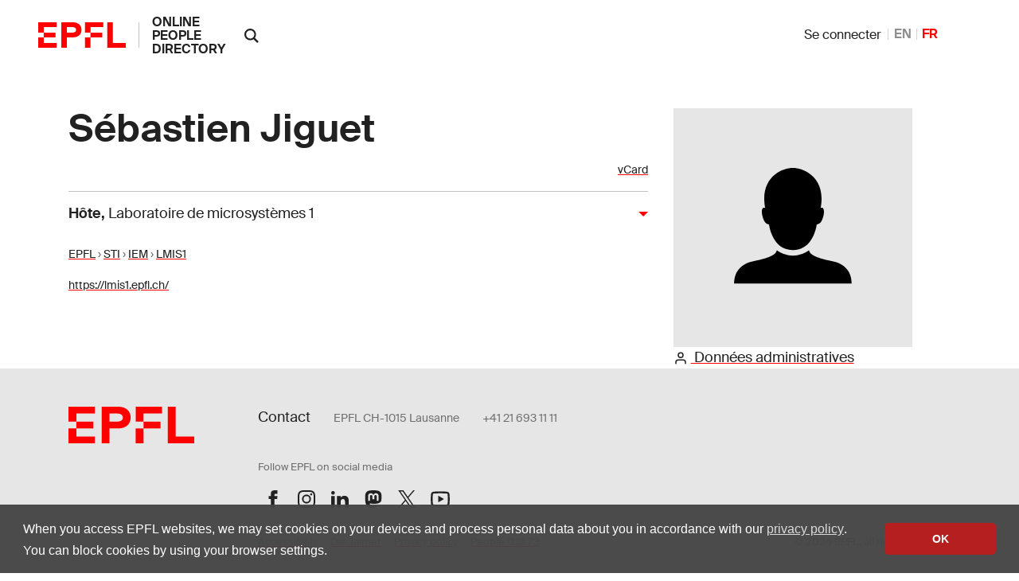

--- FILE ---
content_type: text/html; charset=utf-8
request_url: https://people.epfl.ch/140969
body_size: 5887
content:
<!doctype html>
<html lang="en">
  <head>
    <meta name="csrf-param" content="authenticity_token" />
<meta name="csrf-token" content="o4iXn18YTpymrYmjN9TFeQe03lznkMgSApcCx8BuW5KMhOTumC2fg4MzyUdejvTQF9fC7R_WQtchDNZabyi5dg" />
    

    <title>
  EPFL - Sébastien Jiguet
</title>

<!-- STD HEAD -->
<meta charset="utf-8">
<meta http-equiv="X-UA-Compatible" content="IE=edge">
<meta name="viewport" content="width=device-width,initial-scale=1">
<meta name="theme-color" content="#ff0000">

<!-- EPFL elements icons and stylesheet -->
<link href="https://web2018.epfl.ch/8.3.0/icons/favicon.ico" rel="shortcut icon" type="image/x-icon" >
<link href="https://web2018.epfl.ch/8.3.0/icons/favicon-16.png" rel="icon" type="image/png" sizes="16x16" >
<link href="https://web2018.epfl.ch/8.3.0/icons/favicon-32.png" rel="icon" type="image/png" sizes="32x32" >
<link href="https://web2018.epfl.ch/8.3.0/icons/favicon-128.png" rel="icon" type="image/png" sizes="128x128" >
<link href="https://web2018.epfl.ch/8.3.0/icons/apple-touch-icon.png" rel="apple-touch-icon" sizes="180x180" >
<link href="https://web2018.epfl.ch/8.3.0/css/elements.min.css" rel="stylesheet" >

<link href="/search.xml" rel="search" type="application/opensearchdescription+xml" title="EPFL People" >

<script src="https://code.jquery.com/jquery-3.7.1.min.js"></script>

    <script type="text/javascript" async="" src="https://www.google-analytics.com/analytics.js"></script>
<script type="text/javascript" async="" src="https://www.googletagmanager.com/gtag/js?id=G-TM8N3HCMRH&amp;l=dataLayer&amp;cx=c"></script>
<script async="" src="https://www.googletagmanager.com/gtag/js?id=UA-4833294-1"></script>
<script>
  window.dataLayer = window.dataLayer || [];
  function gtag(){dataLayer.push(arguments);}
  gtag('js', new Date());
  gtag('config', 'UA-4833294-1', { 'anonymize_ip': true });
</script>

    <link rel="stylesheet" href="/assets/people-d83326dbcc6bfa93245eaee03f6d5814af96566c71e87edc80714d73bde0dd33.css" data-turbo-track="reload" />
    <script type="importmap" data-turbo-track="reload">{
  "imports": {
    "application": "/assets/application-ad216b20726865dc6375fc6ee998a3a2dfd3752dbec9332f65807f452d1f9ee9.js",
    "@hotwired/turbo-rails": "/assets/turbo.min-38d030897e3554a265d3a3b6bdf4fb7509b08197ba2b6e3761683c07e776c1bc.js",
    "@hotwired/stimulus": "/assets/@hotwired--stimulus-7bcb0ab9840fbff05ef104c955a55a15db18a9e5e99c0ec737de3969cedff498.js",
    "@hotwired/stimulus-loading": "/assets/stimulus-loading-3576ce92b149ad5d6959438c6f291e2426c86df3b874c525b30faad51b0d96b3.js",
    "@stimulus-components/auto-submit": "/assets/@stimulus-components--auto-submit-40ae563f810f1b823e4ef5c69c1cbaf0be6dc4b142851a9206e1de6019b1a230.js",
    "@stimulus-components/popover": "/assets/@stimulus-components--popover-16741b58be5aa515d4a69503459829315890c2d60d451600ce8d0708e95b1486.js",
    "@rails/request.js": "/assets/@rails--request.js-4a3dc6df3b12221cf3209a97d5e9fbf8b11328538f604b25585037b59e35e3f2.js",
    "sortablejs": "/assets/sortablejs-d6ab91098a9113763d4b82707a883aac7c99e82cdacc751be5731e1eedcc4823.js",
    "trix": "/assets/trix-7440030d033208cfbb65a8d2bb8ad8908099faa351e0cd3bcf9dc24b510c3a91.js",
    "@rails/actiontext": "/assets/actiontext.esm-8386a561a026b3cbe8b226bf99965ba3e0d76c7ac6c97ef80a5dfec240795708.js",
    "cropperjs": "/assets/cropperjs-4e3d0bcce8231100561890bbaa272c443089e17ab0d3e1c9475a7f05a24e06b7.js",
    "local-time": "/assets/local-time-981637455092f3ea0773f622f325354ddc1ed34a49fb93c10a0696440c98b1ef.js",
    "controllers/application": "/assets/controllers/application-546f5d0b4f5b077f68e9407700949801f11856dfbc968fd0174882bd623fe2b4.js",
    "controllers/autoreload_controller": "/assets/controllers/autoreload_controller-7bb382cc0e792fdbdac3ec0aaa0fedc64c955476852c749f7e56e131f9778127.js",
    "controllers/crop_controller": "/assets/controllers/crop_controller-a68544581ded2e6b372dc272e968edfeea3a9e851ceb717bf4ba53b0b02ea725.js",
    "controllers/dismissable_controller": "/assets/controllers/dismissable_controller-ae2ebcc4c8694e264d35c6442bff994b52180b0e57f00526c90be6989f046bb8.js",
    "controllers/flash_controller": "/assets/controllers/flash_controller-c248d3a0b40be98f8c75755a0a21c6df25ed97039e89a9d0dfe37347a66327c2.js",
    "controllers/hello_controller": "/assets/controllers/hello_controller-549135e8e7c683a538c3d6d517339ba470fcfb79d62f738a0a089ba41851a554.js",
    "controllers": "/assets/controllers/index-93ad4df10c114130b18582f1551418630a154aad56b0a84a58dfe235451f81e6.js",
    "controllers/language_controller": "/assets/controllers/language_controller-c31ef22db88b3be41107058c9783b0cb412b8fc8e752f76aef03c8f4d23d308a.js",
    "controllers/name_builder_controller": "/assets/controllers/name_builder_controller-ce66cd359bf1df8d874aab8536ebe4601e51c174a58d244f2373f83645d92073.js",
    "controllers/publications_controller": "/assets/controllers/publications_controller-71b1da79b54d62721f9d26be02dc744b687ac1ae17de2b9473fa402527808abb.js",
    "controllers/remote_modal_controller": "/assets/controllers/remote_modal_controller-22f8a5d244452523c517331c5f98d74a1965f11cae64100e1696dca3237b396d.js",
    "controllers/socials_controller": "/assets/controllers/socials_controller-31014cac4fe007dbad269bf976661b61e92dd4b53db6aeabf41a646bececef97.js",
    "controllers/sortable_controller": "/assets/controllers/sortable_controller-733575696b0b0933456b7e9e9395d8d3f7741414f8769301f7c108c8152bc9b6.js",
    "controllers/sticky_tabs_controller": "/assets/controllers/sticky_tabs_controller-1409a5715a50098f9102aca53ad59711428154413f1cfe73136c2962a71f2714.js",
    "controllers/stoca_controller": "/assets/controllers/stoca_controller-daba20fc97ca95704f457ed43f760248fb1b0a9983e35f237304c98294179458.js",
    "controllers/tabs_controller": "/assets/controllers/tabs_controller-3b8f24bbec7427bcc59b90bc19868f73d8946c4b386e1cb85020d4b897b8b74e.js",
    "controllers/trform_controller": "/assets/controllers/trform_controller-7b0ce4eb3f3e004ccb54322888aff8dcf7e03b73912dc5908cab6cf61ac4d7cc.js",
    "controllers/visibility_controller": "/assets/controllers/visibility_controller-4823254d04255ef8164f1eeb71ab9e6ded570f8bacfb334f3375bb006982f740.js"
  }
}</script>
<link rel="modulepreload" href="/assets/application-ad216b20726865dc6375fc6ee998a3a2dfd3752dbec9332f65807f452d1f9ee9.js">
<link rel="modulepreload" href="/assets/turbo.min-38d030897e3554a265d3a3b6bdf4fb7509b08197ba2b6e3761683c07e776c1bc.js">
<link rel="modulepreload" href="/assets/@hotwired--stimulus-7bcb0ab9840fbff05ef104c955a55a15db18a9e5e99c0ec737de3969cedff498.js">
<link rel="modulepreload" href="/assets/stimulus-loading-3576ce92b149ad5d6959438c6f291e2426c86df3b874c525b30faad51b0d96b3.js">
<link rel="modulepreload" href="/assets/@stimulus-components--auto-submit-40ae563f810f1b823e4ef5c69c1cbaf0be6dc4b142851a9206e1de6019b1a230.js">
<link rel="modulepreload" href="/assets/@stimulus-components--popover-16741b58be5aa515d4a69503459829315890c2d60d451600ce8d0708e95b1486.js">
<link rel="modulepreload" href="/assets/@rails--request.js-4a3dc6df3b12221cf3209a97d5e9fbf8b11328538f604b25585037b59e35e3f2.js">
<link rel="modulepreload" href="/assets/sortablejs-d6ab91098a9113763d4b82707a883aac7c99e82cdacc751be5731e1eedcc4823.js">
<link rel="modulepreload" href="/assets/trix-7440030d033208cfbb65a8d2bb8ad8908099faa351e0cd3bcf9dc24b510c3a91.js">
<link rel="modulepreload" href="/assets/actiontext.esm-8386a561a026b3cbe8b226bf99965ba3e0d76c7ac6c97ef80a5dfec240795708.js">
<link rel="modulepreload" href="/assets/cropperjs-4e3d0bcce8231100561890bbaa272c443089e17ab0d3e1c9475a7f05a24e06b7.js">
<link rel="modulepreload" href="/assets/local-time-981637455092f3ea0773f622f325354ddc1ed34a49fb93c10a0696440c98b1ef.js">
<link rel="modulepreload" href="/assets/controllers/application-546f5d0b4f5b077f68e9407700949801f11856dfbc968fd0174882bd623fe2b4.js">
<link rel="modulepreload" href="/assets/controllers/autoreload_controller-7bb382cc0e792fdbdac3ec0aaa0fedc64c955476852c749f7e56e131f9778127.js">
<link rel="modulepreload" href="/assets/controllers/crop_controller-a68544581ded2e6b372dc272e968edfeea3a9e851ceb717bf4ba53b0b02ea725.js">
<link rel="modulepreload" href="/assets/controllers/dismissable_controller-ae2ebcc4c8694e264d35c6442bff994b52180b0e57f00526c90be6989f046bb8.js">
<link rel="modulepreload" href="/assets/controllers/flash_controller-c248d3a0b40be98f8c75755a0a21c6df25ed97039e89a9d0dfe37347a66327c2.js">
<link rel="modulepreload" href="/assets/controllers/hello_controller-549135e8e7c683a538c3d6d517339ba470fcfb79d62f738a0a089ba41851a554.js">
<link rel="modulepreload" href="/assets/controllers/index-93ad4df10c114130b18582f1551418630a154aad56b0a84a58dfe235451f81e6.js">
<link rel="modulepreload" href="/assets/controllers/language_controller-c31ef22db88b3be41107058c9783b0cb412b8fc8e752f76aef03c8f4d23d308a.js">
<link rel="modulepreload" href="/assets/controllers/name_builder_controller-ce66cd359bf1df8d874aab8536ebe4601e51c174a58d244f2373f83645d92073.js">
<link rel="modulepreload" href="/assets/controllers/publications_controller-71b1da79b54d62721f9d26be02dc744b687ac1ae17de2b9473fa402527808abb.js">
<link rel="modulepreload" href="/assets/controllers/remote_modal_controller-22f8a5d244452523c517331c5f98d74a1965f11cae64100e1696dca3237b396d.js">
<link rel="modulepreload" href="/assets/controllers/socials_controller-31014cac4fe007dbad269bf976661b61e92dd4b53db6aeabf41a646bececef97.js">
<link rel="modulepreload" href="/assets/controllers/sortable_controller-733575696b0b0933456b7e9e9395d8d3f7741414f8769301f7c108c8152bc9b6.js">
<link rel="modulepreload" href="/assets/controllers/sticky_tabs_controller-1409a5715a50098f9102aca53ad59711428154413f1cfe73136c2962a71f2714.js">
<link rel="modulepreload" href="/assets/controllers/stoca_controller-daba20fc97ca95704f457ed43f760248fb1b0a9983e35f237304c98294179458.js">
<link rel="modulepreload" href="/assets/controllers/tabs_controller-3b8f24bbec7427bcc59b90bc19868f73d8946c4b386e1cb85020d4b897b8b74e.js">
<link rel="modulepreload" href="/assets/controllers/trform_controller-7b0ce4eb3f3e004ccb54322888aff8dcf7e03b73912dc5908cab6cf61ac4d7cc.js">
<link rel="modulepreload" href="/assets/controllers/visibility_controller-4823254d04255ef8164f1eeb71ab9e6ded570f8bacfb334f3375bb006982f740.js">
<script type="module">import "application"</script>

      <link rel="canonical" href="https://people.epfl.ch/140969">
  <link rel="alternate" href="https://people.epfl.ch/140969" hreflang="x-default">
  <link rel="alternate" href="https://people.epfl.ch/140969?lang=en" hreflang="en">
  <link rel="alternate" href="https://people.epfl.ch/140969?lang=fr" hreflang="fr">

  <!-- Open Graph / Facebook -->
    <meta property="og:type" content="profile">
  <meta property="og:site_name" content="EPFL People">
  <meta property="og:title" content="Sébastien Jiguet">
  <meta property="og:description" content="Sébastien Jiguet's EPFL profile">
  <meta property="og:profile:first_name" content="">
  <meta property="og:profile:last_name" content="">
    <meta property="og:url" content="/140969?lang=fr">
  <meta property="og:image:type" content="image/jpeg">
  <meta property="og:image:alt" content="Sébastien Jiguet's EPFL profile picture">
  <meta property="fb:app_id" content="966242223397117">

  <!-- Twitter Card -->
  <meta name="twitter:card" content="summary_large_image">
  <meta name="twitter:title" content="Sébastien Jiguet">
  <meta name="twitter:description" content="Sébastien Jiguet's EPFL profile">

  <!-- Schema.org / Google -->
  <script type="application/ld+json">
{
  "@context": "https://schema.org",
  "@type": "Person",

  "name": "Sébastien Jiguet",
  "givenName": "",
  "familyName": "",
  "jobTitle": "Hôte",




  "MemberOf": {
    "@type": "Department",
    "name": "Faculté des sciences et techniques de l&#39;ingénieur",
    "parentOrganization": {
      "@type": "CollegeOrUniversity",
      "name": "EPFL",
      "alternateName": "Ecole polytechnique fédérale de Lausanne",
      "sameAs": "https://en.wikipedia.org/wiki/%C3%89cole_Polytechnique_F%C3%A9d%C3%A9rale_de_Lausanne"
    }
  }
}
</script>


  </head>

  <body>
    <div class="site d-flex flex-column min-vh-100">
      
      
      <header class="header header-light">
	<div class="header-light-content">
		<!-- LOGO -->
		<a class="logo" href="https://www.epfl.ch">
			<img src="https://web2018.epfl.ch/8.3.0/icons/epfl-logo.svg" alt="Logo EPFL, Ecole polytechnique fédérale de Lausanne" class="img-fluid">
		</a>
    <h1 class="site-title">
      <a href="/">online people directory</a>
    </h1>
		<!-- SEARCH -->
    <form class="d-xl-none" action="https://search.epfl.ch" accept-charset="UTF-8" method="get">
      <input value="people" autocomplete="off" type="hidden" name="filter" id="filter" />
      <a id="search-mobile-toggle" class="search-mobile-toggle searchform-controller" href="#" data-turbo="false">
        <svg class="icon" aria-hidden="true"><use xlink:href="#icon-search"></use></svg>
        <span class="toggle-label sr-only">Afficher / masquer le formulaire de recherche</span>
      </a>
      <div class="input-group search-mobile" role="search">
        <div class="input-group-prepend">
          <span class="input-group-text">
            <svg class="icon" aria-hidden="true"><use xlink:href="#icon-search"></use></svg>
          </span>
        </div>
        <label for="q-mobile" class="sr-only">Chercher une personne</label>
        <input type="text" id="q-mobile" class="form-control" name="q" placeholder="Chercher" >
        <div class="input-group-append">
          <a id="search-mobile-close" class="search-mobile-close searchform-controller" href="#">
            <svg class="icon" aria-hidden="true"><use xlink:href="#icon-close"></use></svg>
            <span class="toggle-label sr-only">Masquer le formulaire de recherche</span>
          </a>
        </div>
      </div>
</form>    <div class="dropdown dropright search d-none d-xl-block show">
      <a class="dropdown-toggle" href="#" data-toggle="dropdown" aria-expanded="true">
        <svg class="icon" aria-hidden="true"><use xlink:href="#icon-search"></use></svg>
      </a>
      <form class="dropdown-menu border-0 p-0" x-placement="right-start" style="position: absolute; will-change: transform; top: 0px; left: 0px; transform: translate3d(50px, -12.75px, 0px);" action="https://search.epfl.ch" accept-charset="UTF-8" method="get">
        <input value="people" autocomplete="off" type="hidden" name="filter" id="filter" />
        <div class="search-form mt-1 input-group">
          <label for="search" class="sr-only"></label>
          <input type="text" class="form-control" name="q" placeholder="Chercher">
          <button type="submit" class="d-none d-xl-block btn btn-primary input-group-append">Envoyer</button>
        </div>
</form>    </div>

		<!-- language switcher, two elements -->
		<nav class="nav-lang nav-lang-short ml-auto pr-lg-5">
      <ul>
        <li>
    <form class="button_to" method="get" action="/session/new?lang=fr"><button data-turbo="false" class="btn btn-link" type="submit"><span><svg class="icon text-icon" aria-hidden="true"><use xlink:href="#use"></use></svg> Se connecter</span></button></form>
</li>

          <!-- TODO: decide if we show the edit profile link always or only to logged in users -->

        <li><a aria-label="anglais" href="/140969?lang=en">EN</a></li><li><span class="active" aria-label="français">FR</span></li>
      </ul>
		</nav>

	</div>
</header>


      <div class="main-container pt-5">
        <main id="main" class="content" role="main" >
          <div class="container">
          


<div class="row people-basic-info">
  <div class="col-md-6 col-lg-4">
    <img class="mx-auto img-fluid bg-gray-100" variant="large" alt="Profile picture placeholder" src="/assets/profile_image_placeholder-f363d73fea1a02038caa1c5384369f9ea345c3d672e318d7c9a6fd18f0de28c9.svg" width="300" height="300" />
    <section>
  <a href="/140969/admin_data?lang=fr"><span><svg class="icon text-icon" aria-hidden="true"><use xlink:href="#user"></use></svg> Données administratives</span></a>
</section>

  </div>
  <div class="people-contacts col-md-6 col-lg-8">
    <h1 class="mb-3">Sébastien Jiguet</h1>
    <div class='d-flex flex-wrap justify-content-between align-items-baseline'>
<p id='contact'>



</p>
<p id='ext_data_links'>
  <a href="/140969.vcf?lang=fr">vCard</a><br>
  
  
</p>
</div>

      <button class="collapse-title collapse-title-desktop collapsed" data-toggle="collapse" data-target="#collapse-762" aria-expanded="true" aria-controls="collapse-762"><p class="title"><strong>Hôte</strong>, <span class='font-weight-normal'>Laboratoire de microsystèmes 1</span></p></button><div class="collapse collapse-item collapse-item-desktop show" id="collapse-762">    <div class="d-flex pt-2 pb-2">

      <div>
          <p>
            <small>
              <a href="https://search.epfl.ch/?filter=unit&amp;acro=EPFL">EPFL</a> › <a href="https://search.epfl.ch/?filter=unit&amp;acro=STI">STI</a> › <a href="https://search.epfl.ch/?filter=unit&amp;acro=IEM">IEM</a> › <a href="https://search.epfl.ch/?filter=unit&amp;acro=LMIS1">LMIS1</a>
            </small>
          </p>
          <p class="small">
            <span class="sr-only">Site web: </span>
            <a href="https://lmis1.epfl.ch/">https://lmis1.epfl.ch/</a>
          </p>
      </div>
    </div>
</div>
  </div>
</div><!-- people basic infos -->


          </div>
        </main>
      </div>

      <div class="bg-gray-100 pt-5">
<div class="container">
  <footer class="footer-light" role="contentinfo">
  <div class="row">
    <div class="col-6 mx-auto mx-md-0 mb-4 col-md-3 col-lg-2">
      <a href="#">
        <img src="https://web2018.epfl.ch/8.3.0/icons/epfl-logo.svg" alt="Logo EPFL, École polytechnique fédérale de Lausanne" class="img-fluid">
      </a>
    </div>
    <div class="col-md-9 col-lg-10 mb-4">
      <div class="ml-md-2 ml-lg-5">
        <ul class="list-inline list-unstyled">
          <li class="list-inline-item">Contact</li>
          <li class="list-inline-item text-muted pl-3"><small>EPFL CH-1015 Lausanne</small></li>
          <li class="list-inline-item text-muted pl-3"><small>+41 21 693 11 11</small></li>
        </ul>
        <div class="footer-light-socials">
          <p class="footer-title footer-title-no-underline">Follow EPFL on social media</p>

          <ul class="social-icon-list list-inline">
            <li>
              <a href="https://www.facebook.com/epflcampus" class="social-icon social-icon-facebook social-icon-negative" target="_blank" rel="nofollow noopener">
                <svg class="icon" aria-hidden="true">
                  <use xlink:href="#icon-facebook"></use>
                </svg>
                <span class="sr-only">Follow us on Facebook</span>
              </a>
            </li>
            <li>
              <a href="http://instagram.com/epflcampus" class="social-icon social-icon-instagram social-icon-negative" target="_blank" rel="nofollow noopener">
                <svg class="icon" aria-hidden="true">
                  <use xlink:href="#icon-instagram"></use>
                </svg>
                <span class="sr-only">Follow us on Instagram</span>
              </a>
            </li>
            <li>
              <a href="https://www.linkedin.com/school/epfl/" class="social-icon social-icon-linkedin social-icon-negative" target="_blank" rel="nofollow noopener">
                <svg class="icon" aria-hidden="true">
                  <use xlink:href="#icon-linkedin"></use>
                </svg>
                <span class="sr-only">Follow us on LinkedIn</span>
              </a>
            </li>
            <li>
              <a href="https://social.epfl.ch/@epfl/" class="social-icon social-icon-mastodon social-icon-negative" target="_blank" rel="nofollow noopener">
                <svg class="icon" aria-hidden="true">
                  <use xlink:href="#icon-mastodon"></use>
                </svg>
                <span class="sr-only">Follow us on Mastodon</span>
              </a>
            </li>
            <li>
              <a href="https://x.com/epfl_en" class="social-icon social-icon-x social-icon-negative" target="_blank" rel="nofollow noopener">
                <svg class="icon" aria-hidden="true">
                  <use xlink:href="#icon-x"></use>
                </svg>
                <span class="sr-only">Follow us on X</span>
              </a>
            </li>
            <li>
              <a href="https://www.youtube.com/user/epflnews" class="social-icon social-icon-youtube social-icon-negative" target="_blank" rel="nofollow noopener">
                <svg class="icon" aria-hidden="true">
                  <use xlink:href="#icon-youtube"></use>
                </svg>
                <span class="sr-only">Follow us on Youtube</span>
              </a>
            </li>
          </ul>
        </div>

        <div class="footer-legal">
          <div class="footer-legal-links">
            <a href="https://www.epfl.ch/about/overview/regulations-and-guidelines/disclaimer/">Accessibility</a>
            <a href="https://www.epfl.ch/about/overview/regulations-and-guidelines/disclaimer/">Disclaimer</a>
            <a href="https://go.epfl.ch/privacy-policy/">Privacy policy</a>
            <a href="/?lang=fr">People 0.13.73</a>
          </div>
          <div>
            <p>&copy; 2026 EPFL, all rights reserved</p>
          </div>
        </div>
      </div>
    </div>
  </div>
</footer>

<button id="back-to-top" class="btn btn-primary btn-back-to-top">
  <span class="sr-only">Back to top</span>
  <svg class="icon" aria-hidden="true">
    <use xlink:href="#icon-chevron-top"></use>
  </svg>
</button>

</div>
</div>

    </div>

    <!-- EPFL elements javascript and icons -->
<script src="https://web2018.epfl.ch/8.3.0/js/elements.min.js"></script>
<script>
  svgPath = 'https://web2018.epfl.ch/8.3.0/icons/icons.svg';
  featherSvgPath = 'https://web2018.epfl.ch/8.3.0/icons/feather-sprite.svg';
</script>

    
  </body>
</html>
